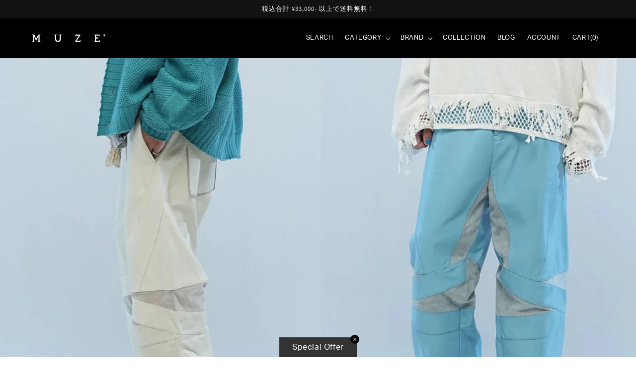

--- FILE ---
content_type: text/html; charset=UTF-8
request_url: https://nulls.solutions/shopify/gift-wrap/app/js/nulls-gift-wrap.js?shop=muzetokyo.myshopify.com
body_size: 1389
content:
var _0xc79e=["","split","0123456789abcdefghijklmnopqrstuvwxyzABCDEFGHIJKLMNOPQRSTUVWXYZ+/","slice","indexOf","","",".","pow","reduce","reverse","0"];function _0xe67c(d,e,f){var g=_0xc79e[2][_0xc79e[1]](_0xc79e[0]);var h=g[_0xc79e[3]](0,e);var i=g[_0xc79e[3]](0,f);var j=d[_0xc79e[1]](_0xc79e[0])[_0xc79e[10]]()[_0xc79e[9]](function(a,b,c){if(h[_0xc79e[4]](b)!==-1)return a+=h[_0xc79e[4]](b)*(Math[_0xc79e[8]](e,c))},0);var k=_0xc79e[0];while(j>0){k=i[j%f]+k;j=(j-(j%f))/f}return k||_0xc79e[11]}eval(function(E,m,i,l,y,r){r="";for(var h=0,len=E.length;h<len;h++){var s="";while(E[h]!==i[y]){s+=E[h];h++}for(var j=0;j<i.length;j++)s=s.replace(new RegExp(i[j],"g"),j);r+=String.fromCharCode(_0xe67c(s,y,10)-l)}return decodeURIComponent(escape(r))}("[base64]",25,"vSHfXlPwj",47,8,44))